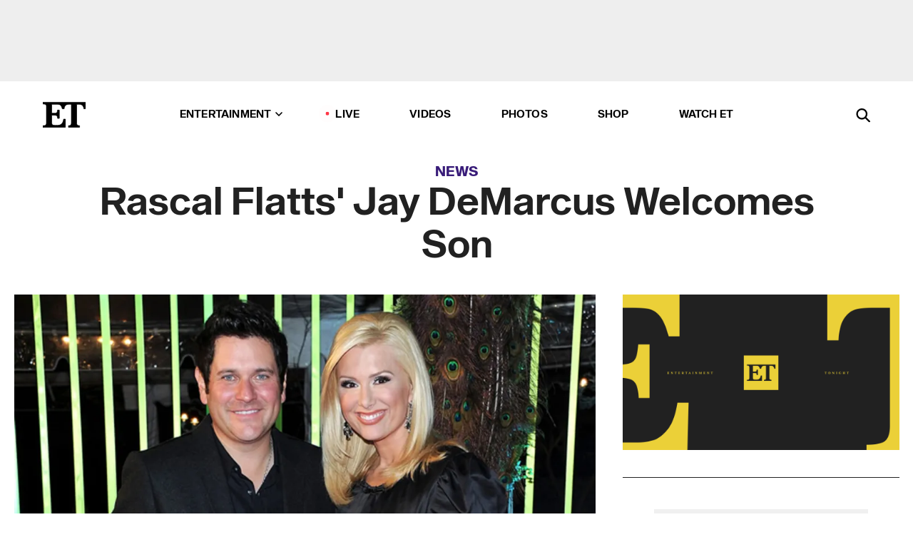

--- FILE ---
content_type: text/html; charset=utf-8
request_url: https://www.etonline.com/news/123557_Rascal_Flatts_Jay_DeMarcus_Welcomes_Son
body_size: 10175
content:
<!DOCTYPE html><html lang="en"><head><meta charSet="utf-8" data-next-head=""/><meta name="viewport" content="width=device-width" data-next-head=""/><link rel="dns-prefetch" href="//global.ketchcdn.com" data-next-head=""/><link rel="dns-prefetch" href="//cdn.privacy.paramount.com" data-next-head=""/><script type="text/javascript" data-next-head="">
          !function() {
            window.semaphore = window.semaphore || [];
            window.ketch = function() {
              window.semaphore.push(arguments)
            };
            var e = document.createElement("script");
            e.type = "text/javascript";
            e.src = "https://global.ketchcdn.com/web/v3/config/cbs_media_ventures/etonline/boot.js";
            e.async = 1;
            document.getElementsByTagName("head")[0].appendChild(e);
          }();
          </script><script type="text/javascript" data-next-head="">
          (function(a){
            var w=window,b='cbsoptanon',q='cmd',r='config';
            w[b] = w[b] ? w[b] : {};
            w[b][q] = w[b][q] ? w[b][q] : [];
            w[b][r] = w[b][r] ? w[b][r] : [];
            
            a.forEach(function(z){
              w[b][z] = w[b][z] || function(){
                var c=arguments;
                w[b][q].push(function(){
                  w[b][z].apply(w[b],c);
                })
              }
            });
          })(["onScriptsReady","onAdsReady"]);
          </script><script async="" id="optanon-request" type="text/javascript" src="//cdn.privacy.paramount.com/dist/optanon-v2.0.0.js" data-next-head=""></script><link rel="amphtml" href="https://www.etonline.com/news/123557_Rascal_Flatts_Jay_DeMarcus_Welcomes_Son?amp" data-next-head=""/><meta itemProp="image" content="https://www.etonline.com/sites/default/files/styles/1280x720/public/images/2012-07/640_jay_demarcus_allison_demarcus_jkempin_081111_131943655.jpg" data-next-head=""/><meta itemProp="name" content="Rascal Flatts&#x27; Jay DeMarcus Welcomes Son" data-next-head=""/><meta name="apple-mobile-web-app-capable" content="yes" data-next-head=""/><meta name="google-site-verification" content="hKpIt34FKZ_qMU81xUdLUw2YzuyZY1pS76p0622Hc7w" data-next-head=""/><meta property="og:image:alt" content="Rascal Flatts&#x27; Jay DeMarcus Welcomes Son" data-next-head=""/><title data-next-head="">Rascal Flatts&#x27; Jay DeMarcus Welcomes Son | Entertainment Tonight</title><meta name="description" content="Rascal Flatts&#x27; Jay DeMarcus Welcomes Son" data-next-head=""/><meta property="og:description" content="Rascal Flatts&#x27; Jay DeMarcus Welcomes Son" data-next-head=""/><meta name="twitter:description" content="Rascal Flatts&#x27; Jay DeMarcus Welcomes Son" data-next-head=""/><meta name="title" content="Rascal Flatts&#x27; Jay DeMarcus Welcomes Son | Entertainment Tonight" data-next-head=""/><meta property="og:title" content="Rascal Flatts&#x27; Jay DeMarcus Welcomes Son" data-next-head=""/><meta property="og:site_name" content="Entertainment Tonight" data-next-head=""/><meta property="og:url" content="https://www.etonline.com/news/123557_Rascal_Flatts_Jay_DeMarcus_Welcomes_Son" data-next-head=""/><meta property="og:image" content="https://www.etonline.com/sites/default/files/styles/1280x720/public/images/2012-07/640_jay_demarcus_allison_demarcus_jkempin_081111_131943655.jpg" data-next-head=""/><meta property="og:image:width" content="1280" data-next-head=""/><meta property="og:image:height" content="720" data-next-head=""/><meta property="og:type" content="Article" data-next-head=""/><meta name="twitter:title" content="Rascal Flatts&#x27; Jay DeMarcus Welcomes Son" data-next-head=""/><meta name="twitter:site" content="@etnow" data-next-head=""/><meta name="twitter:site:id" content="23603092" data-next-head=""/><meta name="twitter:url" content="https://www.etonline.com/news/123557_Rascal_Flatts_Jay_DeMarcus_Welcomes_Son" data-next-head=""/><meta name="twitter:card" content="summary_large_image" data-next-head=""/><meta name="twitter:image" content="https://www.etonline.com/sites/default/files/styles/1280x720/public/images/2012-07/640_jay_demarcus_allison_demarcus_jkempin_081111_131943655.jpg" data-next-head=""/><meta name="twitter:image:width" content="1280" data-next-head=""/><meta name="twitter:image:height" content="720" data-next-head=""/><meta property="fb:pages" content="106843036179" data-next-head=""/><meta property="fb:admins" content="3111204" data-next-head=""/><meta property="fb:app_id" content="145337045558621" data-next-head=""/><meta name="article:opinion" content="false" data-next-head=""/><link rel="canonical" href="https://www.etonline.com/news/123557_Rascal_Flatts_Jay_DeMarcus_Welcomes_Son" data-next-head=""/><meta name="keywords" content="Entertainment Tonight, News, , " data-next-head=""/><meta name="robots" content="index" data-next-head=""/><meta name="robots" content="follow" data-next-head=""/><meta name="robots" content="max-image-preview:large" data-next-head=""/><link rel="alternate" type="application/rss+xml" href="https://www.etonline.com/news/rss" data-next-head=""/><script type="application/ld+json" data-next-head="">{"@context":"http://schema.org","@type":"NewsArticle","articleSection":"News","author":{"name":"Entertainment Tonight","@type":"Organization","url":"https://www.etonline.com","sameAs":["https://www.facebook.com/EntertainmentTonight","https://www.instagram.com/entertainmenttonight/","https://twitter.com/etnow","https://www.youtube.com/entertainmenttonight","https://en.wikipedia.org/wiki/Entertainment_Tonight"],"logo":{"@type":"ImageObject","url":"https://www.etonline.com/themes/custom/et/logo.png","width":"152","height":"152"}},"dateModified":"2012-07-23T11:07:00-0700","datePublished":"2012-07-23T11:07:00-0700","description":"Rascal Flatts' Jay DeMarcus Welcomes Son","headline":"Rascal Flatts' Jay DeMarcus Welcomes Son","keywords":["News"],"mainEntityOfPage":{"@type":"WebPage","@id":"https://www.etonline.com/news/123557_Rascal_Flatts_Jay_DeMarcus_Welcomes_Son","name":"Rascal Flatts' Jay DeMarcus Welcomes Son","url":"https://www.etonline.com/news/123557_Rascal_Flatts_Jay_DeMarcus_Welcomes_Son"},"name":"Entertainment Tonight","publisher":{"name":"Entertainment Tonight","@type":"Organization","url":"https://www.etonline.com","sameAs":["https://www.facebook.com/EntertainmentTonight","https://www.instagram.com/entertainmenttonight/","https://twitter.com/etnow","https://www.youtube.com/entertainmenttonight","https://en.wikipedia.org/wiki/Entertainment_Tonight"],"logo":{"@type":"ImageObject","url":"https://www.etonline.com/themes/custom/et/logo.png","width":"152","height":"152"}},"url":"https://www.etonline.com/news/123557_Rascal_Flatts_Jay_DeMarcus_Welcomes_Son","image":{"@context":"https://schema.org","@type":"ImageObject","url":"https://www.etonline.com/sites/default/files/styles/1280x720/public/images/2012-07/640_jay_demarcus_allison_demarcus_jkempin_081111_131943655.jpg","height":720,"width":1280,"thumbnailUrl":"https://www.etonline.com/sites/default/files/styles/1280x720/public/images/2012-07/640_jay_demarcus_allison_demarcus_jkempin_081111_131943655.jpg?width=753"},"associatedMedia":{"@context":"https://schema.org","@type":"ImageObject","url":"https://www.etonline.com/sites/default/files/styles/1280x720/public/images/2012-07/640_jay_demarcus_allison_demarcus_jkempin_081111_131943655.jpg","height":720,"width":1280,"thumbnailUrl":"https://www.etonline.com/sites/default/files/styles/1280x720/public/images/2012-07/640_jay_demarcus_allison_demarcus_jkempin_081111_131943655.jpg?width=753"},"itemListElement":[]}</script><link rel="preload" as="image" imageSrcSet="https://www.etonline.com/sites/default/files/styles/1280x720/public/images/2012-07/640_jay_demarcus_allison_demarcus_jkempin_081111_131943655.jpg?width=1024&amp;quality=80 1x" data-next-head=""/><meta charSet="utf-8"/><meta http-equiv="content-language" content="en_US"/><link rel="dns-prefetch" href="//cdn.cookielaw.org"/><link rel="dns-prefetch" href="//cdn.privacy.paramount.com"/><link rel="apple-touch-icon" sizes="57x57" href="/img/favicons/apple-icon-57x57.png"/><link rel="apple-touch-icon" sizes="60x60" href="/img/favicons/apple-icon-60x60.png"/><link rel="apple-touch-icon" sizes="72x72" href="/img/favicons/apple-icon-72x72.png"/><link rel="apple-touch-icon" sizes="76x76" href="/img/favicons/apple-icon-76x76.png"/><link rel="apple-touch-icon" sizes="114x114" href="/img/favicons/apple-icon-114x114.png"/><link rel="apple-touch-icon" sizes="120x120" href="/img/favicons/apple-icon-120x120.png"/><link rel="apple-touch-icon" sizes="144x144" href="/img/favicons/apple-icon-144x144.png"/><link rel="apple-touch-icon" sizes="152x152" href="/img/favicons/apple-icon-152x152.png"/><link rel="apple-touch-icon" sizes="180x180" href="/img/favicons/apple-icon-180x180.png"/><link rel="icon" type="image/png" sizes="192x192" href="/img/favicons/android-icon-192x192.png"/><link rel="icon" type="image/png" sizes="32x32" href="/img/favicons/favicon-32x32.png"/><link rel="icon" type="image/png" sizes="96x96" href="/img/favicons/favicon-96x96.png"/><link rel="icon" type="image/png" sizes="16x16" href="/img/favicons/favicon-16x16.png"/><link rel="shortcut icon" type="image/x-icon" href="/favicon.ico"/><meta name="msapplication-TileImage" content="/img/favicons/ms-icon-144x144.png"/><link rel="preconnect" href="https://www.etonline.com"/><link rel="preload" href="/fonts/sequel_sans/sequelsans-bookbody-webfont.woff2" as="font" type="font/woff2" crossorigin="true"/><link rel="preload" href="/fonts/sequel_sans/sequelsans-semiboldhead-webfont.woff2" as="font" type="font/woff2" crossorigin="true"/><link rel="preload" href="/fonts/sequel_sans/sequelsans-boldhead-webfont.woff2" as="font" type="font/woff2" crossorigin="true"/><link rel="preload" href="/fonts/sequel_sans/sequelsans-lightbody-webfont.woff2" as="font" type="font/woff2" crossorigin="true"/><link rel="preload" href="/fonts/sequel_sans/sequelsans-lighthead-webfont.woff2" as="font" type="font/woff2" crossorigin="true"/><link rel="preload" href="/fonts/sequel_sans/sequelsans-bookhead-webfont.woff2" as="font" type="font/woff2" crossorigin="true"/><link rel="preload" href="/fonts/sequel_sans/sequelsans-semiboldbody-webfont.woff2" as="font" type="font/woff2" crossorigin="true"/><link rel="preload" href="/fonts/sequel_sans/sequelsans-romanbody-webfont.woff2" as="font" type="font/woff2" crossorigin="true"/><link rel="preload" href="/fonts/sequel_sans/sequelsans-boldbody-webfont.woff2" as="font" type="font/woff2" crossorigin="true"/><link rel="preload" href="/fonts/sequel_sans/sequelsans-mediumbody-webfont.woff2" as="font" type="font/woff2" crossorigin="true"/><link rel="preload" href="/fonts/sequel_sans/sequelsans-mediumhead-webfont.woff2" as="font" type="font/woff2" crossorigin="true"/><meta property="fb:app_id" content="145337045558621"/><meta property="fb:admins" content="3111204"/><meta property="fb:pages" content="106843036179"/><meta property="og:site_name" content="Entertainment Tonight"/><meta name="twitter:site" content="@etnow"/><meta name="twitter:site:id" content="23603092"/><meta name="twitter:creator" content="@etnow"/><link rel="manifest" crossorigin="use-credentials" href="/manifest.json"/><meta name="theme-color" content="#fff"/><meta name="msapplication-TileColor" content="#fd005b"/><noscript><style>.submenu-with-subqueue, .submenu { display: block !important; }</style></noscript><script id="utag-isSPA">var utag_data = window.utag_data || {}; window.utag_data.isSPA = true;</script><link rel="preload" href="/_next/static/css/bf2a48180e14e611.css" as="style"/><link rel="stylesheet" href="/_next/static/css/bf2a48180e14e611.css" data-n-g=""/><noscript data-n-css=""></noscript><script defer="" nomodule="" src="/_next/static/chunks/polyfills-42372ed130431b0a.js"></script><script defer="" src="/_next/static/chunks/8540.f946d41e093433bd.js"></script><script defer="" src="/_next/static/chunks/7469.a65441ba8e2ae64e.js"></script><script defer="" src="/_next/static/chunks/672.6413559a4c0374ce.js"></script><script defer="" src="/_next/static/chunks/03890d9e-c7dc52b197fe5cc0.js"></script><script defer="" src="/_next/static/chunks/1219-3eb675ecd2a73cd0.js"></script><script defer="" src="/_next/static/chunks/4226.ae1ade28a68c7c8b.js"></script><script defer="" src="/_next/static/chunks/8827-dfdf2947beb6464a.js"></script><script defer="" src="/_next/static/chunks/7048.fd77181949919180.js"></script><script defer="" src="/_next/static/chunks/8136.5343d2a85aad5859.js"></script><script defer="" src="/_next/static/chunks/9428.35e8e5b42b93cdee.js"></script><script src="/_next/static/chunks/webpack-663b78308d75e97a.js" defer=""></script><script src="/_next/static/chunks/framework-97862ef36bc4065f.js" defer=""></script><script src="/_next/static/chunks/main-f47cad7d2440de01.js" defer=""></script><script src="/_next/static/chunks/pages/_app-81c29bc07b709f21.js" defer=""></script><script src="/_next/static/chunks/8220-8c3b7d4a24781c26.js" defer=""></script><script src="/_next/static/chunks/6960-ed4ab36c865fd8f9.js" defer=""></script><script src="/_next/static/chunks/2774-ee8e425e4d9db610.js" defer=""></script><script src="/_next/static/chunks/4899-60702dea61a0f3e4.js" defer=""></script><script src="/_next/static/chunks/1669-52bf1806a1916c32.js" defer=""></script><script src="/_next/static/chunks/6720-4af53b8a0f1951a1.js" defer=""></script><script src="/_next/static/chunks/6982-8aad6155a7045f30.js" defer=""></script><script src="/_next/static/chunks/9682-4863a7dbb922173d.js" defer=""></script><script src="/_next/static/chunks/8185-107f9c12e2ef66ab.js" defer=""></script><script src="/_next/static/chunks/6612-0c458567c00d72e0.js" defer=""></script><script src="/_next/static/chunks/pages/%5B...alias%5D-88596a302b6f125d.js" defer=""></script><script src="/_next/static/etonline/_buildManifest.js" defer=""></script><script src="/_next/static/etonline/_ssgManifest.js" defer=""></script></head><body class="skybox-auto-collapse"><div id="__next"><div class="page--article"><div class="main-menu__sticky" style="top:0px"><div class="header__wrapper "><div id="sticky-banner"><div data-ad-ref="mobile-omni-skybox-plus-sticky" class="bidbarrel-ad skybox-closeBtn skybox-collapseBtn skybox-videoStop"></div><div class="omni-skybox-plus-stick-placeholder"></div></div><div data-ad-ref="intromercial"></div><header id="header" class="header affix-top"><div class="header__container " style="transform:translateY(0px)"><div class="header__main"><div class="header__column-left"><a href="/" aria-label="ET Online Homepage" class="header__logo"><svg viewBox="0 0 87 51"><path d="M86.989 0l-44.65.002L0 0v3.451c2.23 0 3.879.235 4.946.7 1.066.464 1.745 1.101 2.034 1.917.29.818.432 1.951.432 3.406v32.048c0 2.207-.45 3.761-1.355 4.663-.902.902-2.92 1.354-6.048 1.356V51h45.863V34.224h-3.53c-.598 3.882-1.654 6.735-3.164 8.56-1.512 1.82-3.048 2.951-4.61 3.387-1.612.443-3.278.664-4.95.658h-4.1c-1.832 0-3.242-.137-4.234-.415-.992-.276-1.706-.723-2.143-1.343-.467-.688-.746-1.484-.81-2.313-.1-.928-.15-2.394-.15-4.4V26.37h5.267c1.792 0 3.105.152 3.97.449.86.3 1.55.951 1.897 1.791.403.895.657 2.275.756 4.158h3.463V15.8H29.92c-.126 1.881-.364 3.263-.716 4.138-.311.845-.988 1.506-1.843 1.791-.875.317-2.206.472-3.989.47h-5.19V4.177h9.56c2.539 0 4.437.145 5.696.436 1.26.29 2.402 1.066 3.425 2.33 1.016 1.266 1.913 3.366 2.69 6.3l3.997.035c.15-3.159.758-4.29 1.824-5.807 1.067-1.519 2.303-2.449 3.707-2.785 1.404-.335 3.174-.509 5.306-.509H58.1v37.346c0 2.207-.452 3.761-1.358 4.663-.894.897-1.469 1.356-4.606 1.356V51h22.683v-3.453c-2.133 0-2.296-.225-3.404-.672-1.103-.448-1.8-1.085-2.103-1.9-.302-.814-.45-1.96-.45-3.438V4.176h4.765c1.437-.024 2.868.156 4.258.529 1.23.351 2.378 1.28 3.441 2.781 1.066 1.503 1.765 2.63 2.093 5.79H87" mask="url(#prefix__b)"></path></svg></a></div><nav class="header__column-center "><ul class="main-menu"><li class="main-menu__item main-menu__item--entertainment main-menu__item--submenu-closed"><a href="/news" class="main-menu__link dropdown-toggle" data-toggle="dropdown" aria-expanded="false">Entertainment<svg width="10" height="6" viewBox="0 0 10 6" aria-hidden="true"><path fill="none" fill-rule="evenodd" stroke-linecap="round" stroke-width="1.5" d="M9 1L5 5 1 1"></path></svg></a><div style="height:60rem" class="submenu-with-subqueue main-menu__submenu-with-subqueue"><div class="submenu-with-subqueue__scrollable main-menu__submenu-with-subqueue__scrollable"><ul class="main-menu__submenu submenu"><li class="main-menu__item main-menu__item--latestvideos submenu__item main-menu__submenu__item"><a href="/video" class="main-menu__link main-menu__submenu__link submenu__link">Latest Videos</a></li><li class="main-menu__item main-menu__item--articles submenu__item main-menu__submenu__item"><a href="/news" class="main-menu__link main-menu__submenu__link submenu__link">Articles</a></li><li class="main-menu__item main-menu__item--tv submenu__item main-menu__submenu__item"><a href="/latest/tv" class="main-menu__link main-menu__submenu__link submenu__link">TV</a></li><li class="main-menu__item main-menu__item--etvaultunlocked submenu__item main-menu__submenu__item"><a href="/latest/news/et-vault-unlocked" class="main-menu__link main-menu__submenu__link submenu__link">ET Vault Unlocked</a></li><li class="main-menu__item main-menu__item--music submenu__item main-menu__submenu__item"><a href="/latest/music" class="main-menu__link main-menu__submenu__link submenu__link">Music</a></li><li class="main-menu__item main-menu__item--awards submenu__item main-menu__submenu__item"><a href="/latest/awards" class="main-menu__link main-menu__submenu__link submenu__link">Awards</a></li><li class="main-menu__item main-menu__item--movies submenu__item main-menu__submenu__item"><a href="/latest/movies" class="main-menu__link main-menu__submenu__link submenu__link">Movies</a></li><li class="main-menu__item main-menu__item--newsletter submenu__item main-menu__submenu__item"><a href="https://www.etonline.com/newsletters" class="main-menu__link main-menu__submenu__link submenu__link">Newsletter</a></li><button class="main-menu__mobile-close-button submenu-with-subqueue__mobile-close-button"><span class="sr-only">Close Menu</span><div></div></button></ul></div></div></li><li class="main-menu__item main-menu__item--live "><span class="live-flag__circle live-flag__circle--pulse"></span><a href="/live" class="main-menu__link">LIVE</a></li><li class="main-menu__item main-menu__item--videos "><a href="/video" class="main-menu__link" target="_self">Videos</a></li><li class="main-menu__item main-menu__item--photos"><a href="/gallery" class="main-menu__link">Photos</a></li><li class="main-menu__item main-menu__item--shop "><a href="/shop" class="main-menu__link">Shop</a></li><li class="main-menu__item main-menu__item--watchet "><a href="/showfinder" class="main-menu__link" target="_blank">Watch ET</a></li></ul></nav><div class="header__column-right"><div class="header__search" aria-labelledby="open-dialog-label"><div class="header__page-mask hide"></div><form class="header__search-form hide" action="/search" method="get" accept-charset="UTF-8" role="dialog" aria-modal="true" aria-labelledby="dialog-label"><button type="submit" class="header__search-form__search-icon"><span id="dialog-label" class="sr-only">Search</span><div></div></button><input id="header-search-input" class="header__search-form__input" title="Enter the terms you wish to search for." placeholder="Search" type="search" name="keywords" size="15" maxLength="128" tabindex="-1" value=""/><button id="header-search-close" type="button" class="header__search-form__button header__search-form__button--close"><span class="sr-only">Close Form</span><div></div></button></form><button type="button" class="header__search-form__button header__search-form__button--open"><span id="open-dialog-label" class="sr-only">Open Search Form</span><div></div></button></div></div></div></div></header></div></div><div class="wrap-site"><main><div class="content article news"><div class="top-container"><div class="content__category"><a href="/news">News</a></div><h1 class="content__title">Rascal Flatts&#x27; Jay DeMarcus Welcomes Son</h1></div><div class="site-bg article-columns"><div class="article-column article-column--left"><div class="content__header-img centered"><div class="content__header-img-wrapper"><div class="content__header-img-wrap"><picture><source media="(max-width: 375px)" srcSet="https://www.etonline.com/sites/default/files/styles/1280x720/public/images/2012-07/640_jay_demarcus_allison_demarcus_jkempin_081111_131943655.jpg"/><div class="img-full "><span style="box-sizing:border-box;display:inline-block;overflow:hidden;width:initial;height:initial;background:none;opacity:1;border:0;margin:0;padding:0;position:relative;max-width:100%"><span style="box-sizing:border-box;display:block;width:initial;height:initial;background:none;opacity:1;border:0;margin:0;padding:0;max-width:100%"><img style="display:block;max-width:100%;width:initial;height:initial;background:none;opacity:1;border:0;margin:0;padding:0" alt="" aria-hidden="true" src="data:image/svg+xml,%3csvg%20xmlns=%27http://www.w3.org/2000/svg%27%20version=%271.1%27%20width=%271280%27%20height=%27720%27/%3e"/></span><img srcSet="https://www.etonline.com/sites/default/files/styles/1280x720/public/images/2012-07/640_jay_demarcus_allison_demarcus_jkempin_081111_131943655.jpg?width=1024&amp;quality=80 1x" src="https://www.etonline.com/sites/default/files/styles/1280x720/public/images/2012-07/640_jay_demarcus_allison_demarcus_jkempin_081111_131943655.jpg?width=1024&amp;quality=80" decoding="async" data-nimg="intrinsic" style="position:absolute;top:0;left:0;bottom:0;right:0;box-sizing:border-box;padding:0;border:none;margin:auto;display:block;width:0;height:0;min-width:100%;max-width:100%;min-height:100%;max-height:100%;background-size:cover;background-position:0% 0%;filter:blur(20px);background-image:url(&quot;https://www.etonline.com/sites/default/files/styles/1280x720/public/images/2012-07/640_jay_demarcus_allison_demarcus_jkempin_081111_131943655.jpg?blur=50&amp;width=2&quot;)"/><noscript><img loading="eager" decoding="async" data-nimg="intrinsic" style="position:absolute;top:0;left:0;bottom:0;right:0;box-sizing:border-box;padding:0;border:none;margin:auto;display:block;width:0;height:0;min-width:100%;max-width:100%;min-height:100%;max-height:100%" srcSet="https://www.etonline.com/sites/default/files/styles/1280x720/public/images/2012-07/640_jay_demarcus_allison_demarcus_jkempin_081111_131943655.jpg?width=1024&amp;quality=80 1x" src="https://www.etonline.com/sites/default/files/styles/1280x720/public/images/2012-07/640_jay_demarcus_allison_demarcus_jkempin_081111_131943655.jpg?width=1024&amp;quality=80"/></noscript></span></div></picture></div><div class="content__header-img-caption-wrap"><span class="content__header-image-credit">Getty Images</span></div></div></div><div class="content__body"><div class="content__byline"><div class="content__byline-date"><div>Published: <!-- -->11:07 AM PDT, July 23, 2012</div></div><div class="content__share expanded"><div class="share_social-btn-parent"><div class="share__btn-group"><span class="social-tooltip is-hidden undefined"></span><div><div style="border:0;clip:rect(0 0 0 0);height:1px;margin:-1px;overflow:hidden;white-space:nowrap;padding:0;width:1px;position:absolute" role="log" aria-live="assertive"></div><div style="border:0;clip:rect(0 0 0 0);height:1px;margin:-1px;overflow:hidden;white-space:nowrap;padding:0;width:1px;position:absolute" role="log" aria-live="assertive"></div><div style="border:0;clip:rect(0 0 0 0);height:1px;margin:-1px;overflow:hidden;white-space:nowrap;padding:0;width:1px;position:absolute" role="log" aria-live="polite"></div><div style="border:0;clip:rect(0 0 0 0);height:1px;margin:-1px;overflow:hidden;white-space:nowrap;padding:0;width:1px;position:absolute" role="log" aria-live="polite"></div></div><button type="button" class="share__social-btn share__social-btn--facebook" aria-label="Share Rascal Flatts&#x27; Jay DeMarcus Welcomes Son to Facebook"><div></div></button><button type="button" class="share__social-btn share__social-btn--twitter" aria-label="Share Rascal Flatts&#x27; Jay DeMarcus Welcomes Son to Twitter"><div></div></button><button type="button" class="share__social-btn share__social-btn--reddit" aria-label="Share Rascal Flatts&#x27; Jay DeMarcus Welcomes Son to Reddit"><div></div></button><button type="button" class="share__social-btn share__social-btn--flipboard" aria-label="Share Rascal Flatts&#x27; Jay DeMarcus Welcomes Son to Flipboard"><div></div></button><button type="button" class="share__social-btn share__social-btn--link" aria-label="Copy link to Clipboard"><div></div></button><button type="button" class="share__social-btn share__social-btn--share" aria-label="Native Share"><div></div></button></div></div></div></div><h2 class="content__subheading">Rascal Flatts&#x27; Jay DeMarcus Welcomes Son</h2><div class="content__body-main"><div class="ctd-body"><div data-ad-ref="mobile-incontent-social" class="mobile-incontent-social bidbarrel-ad" aria-hidden="true"></div><p><span>It's a boy for Rascal Flatts bassist Jay DeMarcus and his wife Allison!</span></p><p><span>The couple's second child and first son -- Dylan Jay DeMarcus -- arrived Friday afternoon in Nashville. He weighed 7 pounds, 11 ounces and was 20 1/2 inches long.</span></p><div data-ad-ref="mobile-flex-plus-middle" class="bidbarrel-ad"></div><p><a href="http://www.etonline.com/music/122410_Carrie_Underwood_Ramps_Up_for_Rowdy_CMT_Awards/index.html" target="_blank">VIDEO: Carrie Underwood Ramps Up for Rowdy CMT Awards</a></p><p><span>DeMarcus also has a one-year-old daughter, Madeline Leigh, with Allison, who works as a correspondent for country music channel CMT.</span></p><p><span>DeMarcus is scheduled to hit the road again this Friday in St. Louis for the country trio's continuing "Changed" tour.</span></p></div></div><div class="content__spacer"></div></div></div><div id="right-rail" class="side-rail right-rail"><div style="top:49px;position:sticky"><div class="right-rail__content "><div class="siderail-player"><div class="siderail-player__inner " style="top:0px"></div></div><div data-ad-ref="mpu-plus-top" class="bidbarrel-ad"><div class="skeleton__ad"></div></div></div></div></div></div><div id="taboola-below-article-thumbnails"></div></div></main><footer class="footer"><div class="footer__primary"><div class="footer__primary-content"><div class="footer__menu"><div></div></div><div class="footer__menu"><h2>Browse</h2><nav role="navigation" aria-label="Browse"><ul class="menu"><li class="menu__item"><a href="/news" class="menu__link toolbar-icon toolbar-icon-menu-link-content:e016a034-2376-4845-9dbe-489e7c619815">News</a></li><li class="menu__item"><a href="/video" class="menu__link toolbar-icon toolbar-icon-menu-link-content:3c60f1bc-e4a6-41c2-8a90-a2dfb54daf39">Video</a></li><li class="menu__item"><a href="/gallery" class="menu__link toolbar-icon toolbar-icon-menu-link-content:b39559f7-55ab-4d9f-b05d-fb4e2fd6931b">Photos</a></li><li class="menu__item"><a href="/movies" class="menu__link toolbar-icon toolbar-icon-menu-link-content:cf6f7581-90a1-437f-8138-f6901226355d">Movies</a></li><li class="menu__item"><a href="/tv" class="menu__link toolbar-icon toolbar-icon-menu-link-content:a1ea9019-c6e3-4d5d-90f4-37cd479c926d">TV</a></li><li class="menu__item"><a href="/awards" class="menu__link toolbar-icon toolbar-icon-menu-link-content:a3fa9e95-2f16-4867-8712-6edcff8b127d">Awards</a></li><li class="menu__item"><a href="/music" class="menu__link toolbar-icon toolbar-icon-menu-link-content:7cf99fdf-86dc-4e77-b1ed-67faea7bca65">Music</a></li><li class="menu__item"><a href="/shop" class="menu__link  toolbar-icon toolbar-icon-menu-link-content:50c55667-7599-43f3-96c5-522156418cd6">Shop</a></li><li class="menu__item"><a href="/newsletters" class="menu__link toolbar-icon toolbar-icon-menu-link-content:e471b310-4827-47d4-9c70-76fdea54fee2">Newsletters</a></li></ul></nav></div><div class="footer__menu"><h2>Connect</h2><nav role="navigation" aria-label="Connect"><ul class="menu"><li class="menu__item"><a href="https://www.facebook.com/EntertainmentTonight" class="menu__link  toolbar-icon toolbar-icon-menu-link-content:64ee64dc-128a-4732-a1e4-72da59a10b6e" rel="noopener noreferrer" target="_blank">Facebook</a></li><li class="menu__item"><a href="https://instagram.com/entertainmenttonight" class="menu__link  toolbar-icon toolbar-icon-menu-link-content:58f35b3d-9669-4ff5-9e1f-352db81f98e7" rel="noopener noreferrer" target="_blank">Instagram</a></li><li class="menu__item"><a href="https://twitter.com/#!/etnow" class="menu__link toolbar-icon toolbar-icon-menu-link-content:6322e7c7-a585-40bf-bb2f-126574eb60f5" rel="noopener noreferrer" target="_blank">Twitter</a></li><li class="menu__item"><a href="https://www.youtube.com/entertainmenttonight" class="menu__link  toolbar-icon toolbar-icon-menu-link-content:3f0cda4b-6205-4d69-98dc-ab1abbde873d" rel="noopener noreferrer" target="_blank">YouTube</a></li><li class="menu__item"><a href="https://www.etonline.com/showfinder" class="menu__link  toolbar-icon toolbar-icon-menu-link-content:84eead3d-f4bc-43df-ba58-e1ebfeb5d902" rel="noopener noreferrer" target="_blank">ET on TV</a></li><li class="menu__item"><a href="/about" class="menu__link  toolbar-icon toolbar-icon-menu-link-content:955913cb-57cf-41d9-8ffa-5cfb0490cd92">About</a></li><li class="menu__item"><a href="https://www.etonline.com/etonline-staff" class="menu__link  toolbar-icon toolbar-icon-menu-link-content:66ef40ea-3199-4a91-bd2c-835923993ebb" rel="noopener noreferrer" target="_blank">ETonline Staff</a></li><li class="menu__item"><a href="https://www.etonline.com/rss" class="menu__link  toolbar-icon toolbar-icon-menu-link-content:8ccfad79-4e0e-4296-b126-489d26db2c63" rel="noopener noreferrer" target="_blank">RSS</a></li></ul></nav></div><div class="footer__menu"><h2>Legal</h2><nav role="navigation" aria-label="Legal"><ul class="menu"><li class="menu__item"><a href="https://www.viacomcbs.legal/us/en/cbsi/terms-of-use" class="menu__link  toolbar-icon toolbar-icon-menu-link-content:b486b301-db79-41d4-9e62-8afb8d680a17" rel="noopener noreferrer" target="_blank">Terms of Use</a></li><li class="menu__item"><a href="https://privacy.paramount.com/policy" class="menu__link  toolbar-icon toolbar-icon-menu-link-content:bb49d02e-de51-4114-8729-70800845bdb1" rel="noopener noreferrer" target="_blank">Privacy Policy</a></li><li class="menu__item"><a href="https://www.cbs.com/closed-captioning/" class="menu__link  toolbar-icon toolbar-icon-menu-link-content:9d59e7c8-0d9b-4122-b69e-27e5aa77b7aa" rel="noopener noreferrer" target="_blank">Closed Captioning</a></li><li class="menu__item"><a href="https://privacy.paramount.com/en/policy#additional-information-us-states" class="menu__link  toolbar-icon toolbar-icon-menu-link-content:632c675e-fd42-491b-a80b-a2d11feb913e" rel="noopener noreferrer" target="_blank">California Notice</a></li><li class="menu__item"><a href="javascript:cbsoptanon.ot.showPreferenceCenter()" class="menu__link ot-sdk-show-settings remove-href toolbar-icon toolbar-icon-menu-link-content:22a7d67d-b630-4bad-9d2e-c8d7b821f959">Your Privacy Choices</a></li></ul></nav></div><div class="footer__menu"><ul class="social grey"><li><a aria-label="Visit Facebook" href="https://www.facebook.com/EntertainmentTonight" target="_blank" rel="noopener noreferrer"><div></div><span class="visuallyhidden">Opens a new window</span></a></li><li><a aria-label="Visit Twitter" href="https://twitter.com/etnow" target="_blank" rel="noopener noreferrer"><div></div><span class="visuallyhidden">Opens a new window</span></a></li><li><a aria-label="Visit Instagram" href="https://www.instagram.com/entertainmenttonight/" target="_blank" rel="noopener noreferrer"><div></div><span class="visuallyhidden">Opens a new window</span></a></li><li><a aria-label="Visit Youtube" href="https://www.youtube.com/user/EntertainmentTonight" target="_blank" rel="noopener noreferrer"><div></div><span class="visuallyhidden">Opens a new window</span></a></li><li><a aria-label="Visit RSS" href="https://www.etonline.com/rss" target="_blank" rel="noopener noreferrer"><div></div><span class="visuallyhidden">Opens a new window</span></a></li></ul><div class="footer__legal-text">™ & © 2026 CBS Studios Inc. and CBS Interactive Inc., Paramount companies.  All Rights Reserved.</div></div></div></div></footer></div></div></div><script id="__NEXT_DATA__" type="application/json">{"props":{"pageProps":{"alias":"/news/123557_Rascal_Flatts_Jay_DeMarcus_Welcomes_Son","daiId":null,"data":{"etSiderailVideoSettingsQuery":{"allow_override_article":true,"allow_video_article":true,"player_state":"display_etl_button","selected_promoted_video":"228120"},"nodeQuery":{"__typename":"article","body":"[{\"type\":\"tag\",\"element\":{\"tag\":\"p\",\"value\":[{\"type\":\"text\",\"element\":{\"value\":\"It\\u0027s a boy for Rascal Flatts bassist Jay DeMarcus and his wife Allison!\"}}],\"attr\":[]}},{\"type\":\"tag\",\"element\":{\"tag\":\"p\",\"value\":[{\"type\":\"text\",\"element\":{\"value\":\"The couple\\u0027s second child and first son -- Dylan Jay DeMarcus -- arrived Friday afternoon in Nashville. He weighed 7 pounds, 11 ounces and was 20 1/2 inches long.\"}}],\"attr\":[]}},{\"type\":\"tag\",\"element\":{\"tag\":\"p\",\"value\":[{\"type\":\"tag\",\"element\":{\"tag\":\"a\",\"value\":\"VIDEO: Carrie Underwood Ramps Up for Rowdy CMT Awards\",\"attr\":{\"href\":\"http://www.etonline.com/music/122410_Carrie_Underwood_Ramps_Up_for_Rowdy_CMT_Awards/index.html\",\"target\":\"_blank\"}}}],\"attr\":[]}},{\"type\":\"tag\",\"element\":{\"tag\":\"p\",\"value\":[{\"type\":\"text\",\"element\":{\"value\":\"DeMarcus also has a one-year-old daughter, Madeline Leigh, with Allison, who works as a correspondent for country music channel CMT.\"}}],\"attr\":[]}},{\"type\":\"tag\",\"element\":{\"tag\":\"p\",\"value\":[{\"type\":\"text\",\"element\":{\"value\":\"DeMarcus is scheduled to hit the road again this Friday in St. Louis for the country trio\\u0027s continuing \\\"Changed\\\" tour.\"}}],\"attr\":[]}}]","created":"2012-07-23T11:07:00-0700","field_affiliate_post":null,"field_byline":null,"field_canonical_url_override":null,"field_category":{"id":"b2e104e0-70e6-4242-be97-fc33181b30f8","tid":3,"name":"News","path":null,"status":true},"field_categories":null,"field_blog_event_type":null,"field_blog_event_name":null,"field_blog_event_description":null,"field_blog_event_location_name":null,"field_blog_event_address":null,"field_blog_event_location_city":null,"field_blog_event_location_state":null,"field_blog_event_location_zip":null,"field_blog_event_away_team":null,"field_blog_event_home_team":null,"field_blog_event_competitor":null,"field_blog_event_sport":null,"field_livestream_event_type":null,"field_livestream_event_name":null,"field_livestream_event_desc":null,"field_livestream_event_loc_name":null,"field_livestream_event_address":null,"field_livestream_event_loc_city":null,"field_livestream_event_loc_state":null,"field_livestream_event_loc_zip":null,"field_livestream_event_away_team":null,"field_livestream_event_home_team":null,"field_livestream_event_comp":null,"field_livestream_event_sport":null,"field_cbsn_video":null,"field_coverage_start_time":"","field_coverage_end_time":"","field_display_date":"2012-07-23T11:07:00-0700","field_display_headline":null,"field_editorial_tag":null,"field_enable_etl_video":null,"field_enable_listicle_summary":null,"field_enable_live_blog_schema":null,"field_enable_livestream_schema":null,"field_hide_hero_element":null,"field_hero_full_width":null,"field_image":{"id":null,"alt":null,"field_credit":"Getty Images","height":360,"width":640,"field_focal_point":null,"hero_image":{"url":"/sites/default/files/styles/1280x720/public/images/2012-07/640_jay_demarcus_allison_demarcus_jkempin_081111_131943655.jpg","width":1280,"height":720},"image":{"path":"/sites/default/files/images/2012-07/640_jay_demarcus_allison_demarcus_jkempin_081111_131943655.jpg"}},"field_image_caption":null,"field_is_promotional":null,"field_kicker":null,"field_kicker_term":null,"field_livestream_start_date":"","field_livestream_end_date":"","field_override_video":null,"field_seo_headline":null,"field_social_description":null,"field_social_headline":null,"field_shop_category":null,"field_subhead":"Rascal Flatts' Jay DeMarcus Welcomes Son","field_tags":null,"field_video":null,"field_youtube_video":null,"id":29069,"nid":29069,"path":"/news/123557_Rascal_Flatts_Jay_DeMarcus_Welcomes_Son","revision_timestamp":1502675717,"summary":"\u003cp\u003eIt's a boy for Rascal Flatts bassist Jay DeMarcus and his wife Allison!\u003c/p\u003e\n\u003cp\u003eThe couple's second child and first son -- Dylan Jay DeMarcus -- arrived Friday afternoon in Nashville. He weighed 7 pounds, 11 ounces and was 20 1/2 inches long.\u003c/p\u003e\n\u003cp\u003e\u003ca href=\"http://www.etonline.com/music/122410_Carrie_Underwood_Ramps_Up_for_Rowdy_CMT_Awards/index.html\" target=\"_blank\"\u003eVIDEO: Carrie Underwood Ramps Up for Rowdy CMT Awards\u003c/a\u003e\u003c/p\u003e\n\u003cp\u003eDeMarcus also has a one-year-old daughter, Madeline Leigh, with Allison, who works as a correspondent for country music channel CMT.\u003c/p\u003e\n\u003cp\u003eDeMarcus is scheduled to hit the road again this Friday in St. Louis for the country trio's continuing \u0026quot;Changed\u0026quot; tour.\u003c/p\u003e\n","title":"Rascal Flatts' Jay DeMarcus Welcomes Son"},"entitySubQueueQuery":null,"skimlinksQuery":{"skimlinks_publisher_code":"189981X1660930","skimlinks_script_url":"//s.skimresources.com/js/189981X1660930.skimlinks.js","disclaimer_article":"Each product has been independently selected by our editorial team. We may receive commissions from some links to products on this page. Promotions are subject to availability and retailer terms.  ","disclaimer_video":"Each product has been independently selected by our editorial team. We may receive commissions from some links to products on this page. Promotions are subject to availability and retailer terms.  ","disclaimer_gallery":"Each product has been independently selected by our editorial team. We may receive commissions from some links to products on this page. Promotions are subject to availability and retailer terms.  "},"siderailStream":{"daiId":"xrVrJYTmTfitfXBQfeZByQ"}},"streamUrl":null,"menuData":{"main":{"items":[{"id":null,"title":"Entertainment","weight":null,"url":"/news","rel":"","target":"","classes":["toolbar-icon","toolbar-icon-views-view:views-section-landing-section-news"],"below":[{"id":null,"title":"Latest Videos","weight":null,"url":"/video","rel":null,"target":null,"classes":null,"below":[],"enabled":null},{"id":null,"title":"Articles","weight":null,"url":"/news","rel":null,"target":null,"classes":null,"below":[],"enabled":null},{"id":null,"title":"TV","weight":null,"url":"/latest/tv","rel":null,"target":null,"classes":null,"below":[],"enabled":null},{"id":null,"title":"ET Vault Unlocked","weight":null,"url":"/latest/news/et-vault-unlocked","rel":null,"target":null,"classes":null,"below":[],"enabled":null},{"id":null,"title":"Music","weight":null,"url":"/latest/music","rel":null,"target":null,"classes":null,"below":[],"enabled":null},{"id":null,"title":"Awards","weight":null,"url":"/latest/awards","rel":null,"target":null,"classes":null,"below":[],"enabled":null},{"id":null,"title":"Movies","weight":null,"url":"/latest/movies","rel":null,"target":null,"classes":null,"below":[],"enabled":null},{"id":null,"title":"Newsletter","weight":null,"url":"https://www.etonline.com/newsletters","rel":null,"target":null,"classes":null,"below":[],"enabled":null}],"enabled":null},{"id":null,"title":"LIVE","weight":null,"url":"/live","rel":"","target":"","classes":["","toolbar-icon","toolbar-icon-menu-link-content:3eeec3fb-4de0-4428-a7ff-283738c64692"],"below":[],"enabled":null},{"id":null,"title":"Videos","weight":null,"url":"/video","rel":"","target":"_self","classes":["","toolbar-icon","toolbar-icon-menu-link-content:cefb1503-6da3-4e80-a1e5-81e2c6422085"],"below":[],"enabled":null},{"id":null,"title":"Photos","weight":null,"url":"/gallery","rel":"","target":"","classes":["toolbar-icon","toolbar-icon-views-view:views-section-landing-section-photos"],"below":[],"enabled":null},{"id":null,"title":"Shop","weight":null,"url":"/shop","rel":"","target":"","classes":["","toolbar-icon","toolbar-icon-menu-link-content:f9cee916-f50c-439b-8a4a-bb485ad3d7a1"],"below":[],"enabled":null},{"id":null,"title":"Watch ET","weight":null,"url":"/showfinder","rel":"","target":"_blank","classes":["","toolbar-icon","toolbar-icon-menu-link-content:12abf894-646c-463b-93ab-4be334f60f1e"],"below":[],"enabled":null}],"menu_name":"main","sorted":true,"theme":true},"footer_browse":{"items":[{"id":null,"title":"News","weight":null,"url":"/news","rel":"","target":"","classes":["toolbar-icon","toolbar-icon-menu-link-content:e016a034-2376-4845-9dbe-489e7c619815"],"below":[],"enabled":null},{"id":null,"title":"Video","weight":null,"url":"/video","rel":"","target":"","classes":["toolbar-icon","toolbar-icon-menu-link-content:3c60f1bc-e4a6-41c2-8a90-a2dfb54daf39"],"below":[],"enabled":null},{"id":null,"title":"Photos","weight":null,"url":"/gallery","rel":"","target":"","classes":["toolbar-icon","toolbar-icon-menu-link-content:b39559f7-55ab-4d9f-b05d-fb4e2fd6931b"],"below":[],"enabled":null},{"id":null,"title":"Movies","weight":null,"url":"/movies","rel":"","target":"","classes":["toolbar-icon","toolbar-icon-menu-link-content:cf6f7581-90a1-437f-8138-f6901226355d"],"below":[],"enabled":null},{"id":null,"title":"TV","weight":null,"url":"/tv","rel":"","target":"","classes":["toolbar-icon","toolbar-icon-menu-link-content:a1ea9019-c6e3-4d5d-90f4-37cd479c926d"],"below":[],"enabled":null},{"id":null,"title":"Awards","weight":null,"url":"/awards","rel":"","target":"","classes":["toolbar-icon","toolbar-icon-menu-link-content:a3fa9e95-2f16-4867-8712-6edcff8b127d"],"below":[],"enabled":null},{"id":null,"title":"Music","weight":null,"url":"/music","rel":"","target":"","classes":["toolbar-icon","toolbar-icon-menu-link-content:7cf99fdf-86dc-4e77-b1ed-67faea7bca65"],"below":[],"enabled":null},{"id":null,"title":"Shop","weight":null,"url":"/shop","rel":"","target":"_self","classes":["","toolbar-icon","toolbar-icon-menu-link-content:50c55667-7599-43f3-96c5-522156418cd6"],"below":[],"enabled":null},{"id":null,"title":"Newsletters","weight":null,"url":"/newsletters","rel":"","target":"","classes":["toolbar-icon","toolbar-icon-menu-link-content:e471b310-4827-47d4-9c70-76fdea54fee2"],"below":[],"enabled":null}],"menu_name":"footer","sorted":true,"theme":true},"footer_connect":{"items":[{"id":null,"title":"Facebook","weight":null,"url":"https://www.facebook.com/EntertainmentTonight","rel":"","target":"_blank","classes":["","toolbar-icon","toolbar-icon-menu-link-content:64ee64dc-128a-4732-a1e4-72da59a10b6e"],"below":[],"enabled":null},{"id":null,"title":"Instagram","weight":null,"url":"https://instagram.com/entertainmenttonight","rel":"","target":"_blank","classes":["","toolbar-icon","toolbar-icon-menu-link-content:58f35b3d-9669-4ff5-9e1f-352db81f98e7"],"below":[],"enabled":null},{"id":null,"title":"Twitter","weight":null,"url":"https://twitter.com/#!/etnow","rel":"","target":"_blank","classes":["toolbar-icon","toolbar-icon-menu-link-content:6322e7c7-a585-40bf-bb2f-126574eb60f5"],"below":[],"enabled":null},{"id":null,"title":"YouTube","weight":null,"url":"https://www.youtube.com/entertainmenttonight","rel":"","target":"_blank","classes":["","toolbar-icon","toolbar-icon-menu-link-content:3f0cda4b-6205-4d69-98dc-ab1abbde873d"],"below":[],"enabled":null},{"id":null,"title":"ET on TV","weight":null,"url":"https://www.etonline.com/showfinder","rel":"","target":"_blank","classes":["","toolbar-icon","toolbar-icon-menu-link-content:84eead3d-f4bc-43df-ba58-e1ebfeb5d902"],"below":[],"enabled":null},{"id":null,"title":"About","weight":null,"url":"/about","rel":"","target":"_blank","classes":["","toolbar-icon","toolbar-icon-menu-link-content:955913cb-57cf-41d9-8ffa-5cfb0490cd92"],"below":[],"enabled":null},{"id":null,"title":"ETonline Staff","weight":null,"url":"https://www.etonline.com/etonline-staff","rel":"","target":"","classes":["","toolbar-icon","toolbar-icon-menu-link-content:66ef40ea-3199-4a91-bd2c-835923993ebb"],"below":[],"enabled":null},{"id":null,"title":"RSS","weight":null,"url":"https://www.etonline.com/rss","rel":"","target":"_blank","classes":["","toolbar-icon","toolbar-icon-menu-link-content:8ccfad79-4e0e-4296-b126-489d26db2c63"],"below":[],"enabled":null}],"menu_name":"footer-connect","sorted":true,"theme":true},"footer_legal":{"items":[{"id":null,"title":"Terms of Use","weight":null,"url":"https://www.viacomcbs.legal/us/en/cbsi/terms-of-use","rel":"","target":"_blank","classes":["","toolbar-icon","toolbar-icon-menu-link-content:b486b301-db79-41d4-9e62-8afb8d680a17"],"below":[],"enabled":null},{"id":null,"title":"Privacy Policy","weight":null,"url":"https://privacy.paramount.com/policy","rel":"","target":"_blank","classes":["","toolbar-icon","toolbar-icon-menu-link-content:bb49d02e-de51-4114-8729-70800845bdb1"],"below":[],"enabled":null},{"id":null,"title":"Closed Captioning","weight":null,"url":"https://www.cbs.com/closed-captioning/","rel":"","target":"_blank","classes":["","toolbar-icon","toolbar-icon-menu-link-content:9d59e7c8-0d9b-4122-b69e-27e5aa77b7aa"],"below":[],"enabled":null},{"id":null,"title":"California Notice","weight":null,"url":"https://privacy.paramount.com/en/policy#additional-information-us-states","rel":"","target":"_blank","classes":["","toolbar-icon","toolbar-icon-menu-link-content:632c675e-fd42-491b-a80b-a2d11feb913e"],"below":[],"enabled":null},{"id":null,"title":"Your Privacy Choices","weight":null,"url":"https://privacy.paramount.com/en/privacyrightscenter","rel":"","target":"_blank","classes":["ot-sdk-show-settings","remove-href","toolbar-icon","toolbar-icon-menu-link-content:22a7d67d-b630-4bad-9d2e-c8d7b821f959"],"below":[],"enabled":null}],"menu_name":"legal","sorted":true,"theme":true},"global_trending":{"items":null},"shop":{"items":[{"id":null,"title":"Style","weight":null,"url":"/shop/style","rel":"","target":"","classes":["","toolbar-icon","toolbar-icon-menu-link-content:bd4db6b5-a9ac-45d5-9409-9a6b94661083"],"below":[],"enabled":null},{"id":null,"title":"Beauty \u0026 Wellness","weight":null,"url":"/shop/beauty-wellness","rel":"","target":"","classes":["","toolbar-icon","toolbar-icon-menu-link-content:56ea06a6-53a9-46bb-bb5b-4e98eaa18d95"],"below":[],"enabled":null},{"id":null,"title":"Home","weight":null,"url":"/shop/home","rel":"","target":"","classes":["","toolbar-icon","toolbar-icon-menu-link-content:057185c7-7006-43dd-a539-920de6bf8d07"],"below":[],"enabled":null},{"id":null,"title":"Tech","weight":null,"url":"/shop/tech","rel":"","target":"","classes":["","toolbar-icon","toolbar-icon-menu-link-content:9aa451f8-74cc-4234-a5c6-4633e524ade8"],"below":[],"enabled":null},{"id":null,"title":"Lifestyle","weight":null,"url":"/shop/lifestyle","rel":"","target":"","classes":["","toolbar-icon","toolbar-icon-menu-link-content:90265290-7115-4d33-9197-a9df0c071761"],"below":[],"enabled":null},{"id":null,"title":"Streaming","weight":null,"url":"/shop/streaming","rel":"","target":"","classes":["","toolbar-icon","toolbar-icon-menu-link-content:939861a8-71e8-45c2-9ed3-2c5c9f0a2b99"],"below":[],"enabled":null},{"id":null,"title":"Gifts","weight":null,"url":"/shop/gifts","rel":"","target":"","classes":["","toolbar-icon","toolbar-icon-menu-link-content:358f17d7-6c8e-4e6b-947a-276984df9e2c"],"below":[],"enabled":null},{"id":null,"title":"Sales \u0026 Deals","weight":null,"url":"/shop/sales-deals","rel":"","target":"","classes":["","toolbar-icon","toolbar-icon-menu-link-content:f227cf28-c21d-4d4a-9957-9c1a64d8326e"],"below":[],"enabled":null}],"menu_name":"shop","sorted":true,"theme":true},"siteSettings":{"copyright":"™ \u0026 © 2026 CBS Studios Inc. and CBS Interactive Inc., Paramount companies.  All Rights Reserved.","recommendation_tray":"contextual_category"}},"previewData":{},"timeStamp":1769458075483},"baseUrl":"https://www.etonline.com","fileBaseUrl":"https://www.etonline.com","path":"/news/123557_Rascal_Flatts_Jay_DeMarcus_Welcomes_Son","videoSettings":{"ad_provider":"freewheel","enable_fms":true},"themeBypass":false,"__N_SSG":true},"page":"/[...alias]","query":{"alias":["news","123557_Rascal_Flatts_Jay_DeMarcus_Welcomes_Son"]},"buildId":"etonline","runtimeConfig":{"base_url":"https://www.etonline.com","file_base_url":"https://www.etonline.com","default_thumb":"/img/et_default_image.jpeg"},"isFallback":false,"isExperimentalCompile":false,"dynamicIds":[38540,57469,672,54226,68827,97048,58136,9428],"gsp":true,"appGip":true,"scriptLoader":[]}</script></body></html>